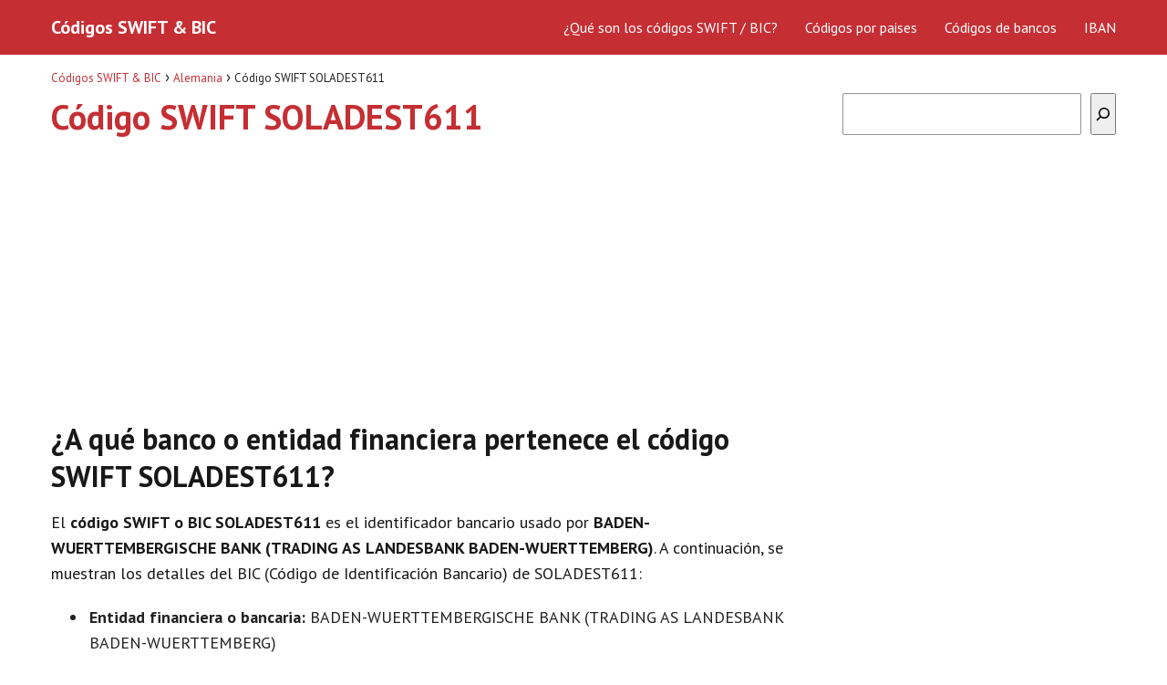

--- FILE ---
content_type: text/html; charset=UTF-8
request_url: https://www.codigos-swift-bic.com/alemania/soladest611/
body_size: 12621
content:
<!DOCTYPE html><html lang="es"><head><script>var __ezHttpConsent={setByCat:function(src,tagType,attributes,category,force,customSetScriptFn=null){var setScript=function(){if(force||window.ezTcfConsent[category]){if(typeof customSetScriptFn==='function'){customSetScriptFn();}else{var scriptElement=document.createElement(tagType);scriptElement.src=src;attributes.forEach(function(attr){for(var key in attr){if(attr.hasOwnProperty(key)){scriptElement.setAttribute(key,attr[key]);}}});var firstScript=document.getElementsByTagName(tagType)[0];firstScript.parentNode.insertBefore(scriptElement,firstScript);}}};if(force||(window.ezTcfConsent&&window.ezTcfConsent.loaded)){setScript();}else if(typeof getEzConsentData==="function"){getEzConsentData().then(function(ezTcfConsent){if(ezTcfConsent&&ezTcfConsent.loaded){setScript();}else{console.error("cannot get ez consent data");force=true;setScript();}});}else{force=true;setScript();console.error("getEzConsentData is not a function");}},};</script>
<script>var ezTcfConsent=window.ezTcfConsent?window.ezTcfConsent:{loaded:false,store_info:false,develop_and_improve_services:false,measure_ad_performance:false,measure_content_performance:false,select_basic_ads:false,create_ad_profile:false,select_personalized_ads:false,create_content_profile:false,select_personalized_content:false,understand_audiences:false,use_limited_data_to_select_content:false,};function getEzConsentData(){return new Promise(function(resolve){document.addEventListener("ezConsentEvent",function(event){var ezTcfConsent=event.detail.ezTcfConsent;resolve(ezTcfConsent);});});}</script>
<script>if(typeof _setEzCookies!=='function'){function _setEzCookies(ezConsentData){var cookies=window.ezCookieQueue;for(var i=0;i<cookies.length;i++){var cookie=cookies[i];if(ezConsentData&&ezConsentData.loaded&&ezConsentData[cookie.tcfCategory]){document.cookie=cookie.name+"="+cookie.value;}}}}
window.ezCookieQueue=window.ezCookieQueue||[];if(typeof addEzCookies!=='function'){function addEzCookies(arr){window.ezCookieQueue=[...window.ezCookieQueue,...arr];}}
addEzCookies([{name:"ezoab_514756",value:"mod297; Path=/; Domain=codigos-swift-bic.com; Max-Age=7200",tcfCategory:"store_info",isEzoic:"true",},{name:"ezosuibasgeneris-1",value:"ba47be50-4707-497b-607b-f7d826c2236a; Path=/; Domain=codigos-swift-bic.com; Expires=Sun, 24 Jan 2027 03:18:46 UTC; Secure; SameSite=None",tcfCategory:"understand_audiences",isEzoic:"true",}]);if(window.ezTcfConsent&&window.ezTcfConsent.loaded){_setEzCookies(window.ezTcfConsent);}else if(typeof getEzConsentData==="function"){getEzConsentData().then(function(ezTcfConsent){if(ezTcfConsent&&ezTcfConsent.loaded){_setEzCookies(window.ezTcfConsent);}else{console.error("cannot get ez consent data");_setEzCookies(window.ezTcfConsent);}});}else{console.error("getEzConsentData is not a function");_setEzCookies(window.ezTcfConsent);}</script><script type="text/javascript" data-ezscrex='false' data-cfasync='false'>window._ezaq = Object.assign({"edge_cache_status":12,"edge_response_time":574,"url":"https://www.codigos-swift-bic.com/alemania/soladest611/"}, typeof window._ezaq !== "undefined" ? window._ezaq : {});</script><script type="text/javascript" data-ezscrex='false' data-cfasync='false'>window._ezaq = Object.assign({"ab_test_id":"mod297"}, typeof window._ezaq !== "undefined" ? window._ezaq : {});window.__ez=window.__ez||{};window.__ez.tf={"idfmod":"true"};</script><script type="text/javascript" data-ezscrex='false' data-cfasync='false'>window.ezDisableAds = true;</script><script data-ezscrex='false' data-cfasync='false' data-pagespeed-no-defer>var __ez=__ez||{};__ez.stms=Date.now();__ez.evt={};__ez.script={};__ez.ck=__ez.ck||{};__ez.template={};__ez.template.isOrig=true;__ez.queue=__ez.queue||function(){var e=0,i=0,t=[],n=!1,o=[],r=[],s=!0,a=function(e,i,n,o,r,s,a){var l=arguments.length>7&&void 0!==arguments[7]?arguments[7]:window,d=this;this.name=e,this.funcName=i,this.parameters=null===n?null:w(n)?n:[n],this.isBlock=o,this.blockedBy=r,this.deleteWhenComplete=s,this.isError=!1,this.isComplete=!1,this.isInitialized=!1,this.proceedIfError=a,this.fWindow=l,this.isTimeDelay=!1,this.process=function(){f("... func = "+e),d.isInitialized=!0,d.isComplete=!0,f("... func.apply: "+e);var i=d.funcName.split("."),n=null,o=this.fWindow||window;i.length>3||(n=3===i.length?o[i[0]][i[1]][i[2]]:2===i.length?o[i[0]][i[1]]:o[d.funcName]),null!=n&&n.apply(null,this.parameters),!0===d.deleteWhenComplete&&delete t[e],!0===d.isBlock&&(f("----- F'D: "+d.name),m())}},l=function(e,i,t,n,o,r,s){var a=arguments.length>7&&void 0!==arguments[7]?arguments[7]:window,l=this;this.name=e,this.path=i,this.async=o,this.defer=r,this.isBlock=t,this.blockedBy=n,this.isInitialized=!1,this.isError=!1,this.isComplete=!1,this.proceedIfError=s,this.fWindow=a,this.isTimeDelay=!1,this.isPath=function(e){return"/"===e[0]&&"/"!==e[1]},this.getSrc=function(e){return void 0!==window.__ezScriptHost&&this.isPath(e)&&"banger.js"!==this.name?window.__ezScriptHost+e:e},this.process=function(){l.isInitialized=!0,f("... file = "+e);var i=this.fWindow?this.fWindow.document:document,t=i.createElement("script");t.src=this.getSrc(this.path),!0===o?t.async=!0:!0===r&&(t.defer=!0),t.onerror=function(){var e={url:window.location.href,name:l.name,path:l.path,user_agent:window.navigator.userAgent};"undefined"!=typeof _ezaq&&(e.pageview_id=_ezaq.page_view_id);var i=encodeURIComponent(JSON.stringify(e)),t=new XMLHttpRequest;t.open("GET","//g.ezoic.net/ezqlog?d="+i,!0),t.send(),f("----- ERR'D: "+l.name),l.isError=!0,!0===l.isBlock&&m()},t.onreadystatechange=t.onload=function(){var e=t.readyState;f("----- F'D: "+l.name),e&&!/loaded|complete/.test(e)||(l.isComplete=!0,!0===l.isBlock&&m())},i.getElementsByTagName("head")[0].appendChild(t)}},d=function(e,i){this.name=e,this.path="",this.async=!1,this.defer=!1,this.isBlock=!1,this.blockedBy=[],this.isInitialized=!0,this.isError=!1,this.isComplete=i,this.proceedIfError=!1,this.isTimeDelay=!1,this.process=function(){}};function c(e,i,n,s,a,d,c,u,f){var m=new l(e,i,n,s,a,d,c,f);!0===u?o[e]=m:r[e]=m,t[e]=m,h(m)}function h(e){!0!==u(e)&&0!=s&&e.process()}function u(e){if(!0===e.isTimeDelay&&!1===n)return f(e.name+" blocked = TIME DELAY!"),!0;if(w(e.blockedBy))for(var i=0;i<e.blockedBy.length;i++){var o=e.blockedBy[i];if(!1===t.hasOwnProperty(o))return f(e.name+" blocked = "+o),!0;if(!0===e.proceedIfError&&!0===t[o].isError)return!1;if(!1===t[o].isComplete)return f(e.name+" blocked = "+o),!0}return!1}function f(e){var i=window.location.href,t=new RegExp("[?&]ezq=([^&#]*)","i").exec(i);"1"===(t?t[1]:null)&&console.debug(e)}function m(){++e>200||(f("let's go"),p(o),p(r))}function p(e){for(var i in e)if(!1!==e.hasOwnProperty(i)){var t=e[i];!0===t.isComplete||u(t)||!0===t.isInitialized||!0===t.isError?!0===t.isError?f(t.name+": error"):!0===t.isComplete?f(t.name+": complete already"):!0===t.isInitialized&&f(t.name+": initialized already"):t.process()}}function w(e){return"[object Array]"==Object.prototype.toString.call(e)}return window.addEventListener("load",(function(){setTimeout((function(){n=!0,f("TDELAY -----"),m()}),5e3)}),!1),{addFile:c,addFileOnce:function(e,i,n,o,r,s,a,l,d){t[e]||c(e,i,n,o,r,s,a,l,d)},addDelayFile:function(e,i){var n=new l(e,i,!1,[],!1,!1,!0);n.isTimeDelay=!0,f(e+" ...  FILE! TDELAY"),r[e]=n,t[e]=n,h(n)},addFunc:function(e,n,s,l,d,c,u,f,m,p){!0===c&&(e=e+"_"+i++);var w=new a(e,n,s,l,d,u,f,p);!0===m?o[e]=w:r[e]=w,t[e]=w,h(w)},addDelayFunc:function(e,i,n){var o=new a(e,i,n,!1,[],!0,!0);o.isTimeDelay=!0,f(e+" ...  FUNCTION! TDELAY"),r[e]=o,t[e]=o,h(o)},items:t,processAll:m,setallowLoad:function(e){s=e},markLoaded:function(e){if(e&&0!==e.length){if(e in t){var i=t[e];!0===i.isComplete?f(i.name+" "+e+": error loaded duplicate"):(i.isComplete=!0,i.isInitialized=!0)}else t[e]=new d(e,!0);f("markLoaded dummyfile: "+t[e].name)}},logWhatsBlocked:function(){for(var e in t)!1!==t.hasOwnProperty(e)&&u(t[e])}}}();__ez.evt.add=function(e,t,n){e.addEventListener?e.addEventListener(t,n,!1):e.attachEvent?e.attachEvent("on"+t,n):e["on"+t]=n()},__ez.evt.remove=function(e,t,n){e.removeEventListener?e.removeEventListener(t,n,!1):e.detachEvent?e.detachEvent("on"+t,n):delete e["on"+t]};__ez.script.add=function(e){var t=document.createElement("script");t.src=e,t.async=!0,t.type="text/javascript",document.getElementsByTagName("head")[0].appendChild(t)};__ez.dot=__ez.dot||{};__ez.queue.addFileOnce('/detroitchicago/boise.js', '/detroitchicago/boise.js?gcb=195-0&cb=5', true, [], true, false, true, false);__ez.queue.addFileOnce('/parsonsmaize/abilene.js', '/parsonsmaize/abilene.js?gcb=195-0&cb=e80eca0cdb', true, [], true, false, true, false);__ez.queue.addFileOnce('/parsonsmaize/mulvane.js', '/parsonsmaize/mulvane.js?gcb=195-0&cb=e75e48eec0', true, ['/parsonsmaize/abilene.js'], true, false, true, false);__ez.queue.addFileOnce('/detroitchicago/birmingham.js', '/detroitchicago/birmingham.js?gcb=195-0&cb=539c47377c', true, ['/parsonsmaize/abilene.js'], true, false, true, false);</script>
<script data-ezscrex="false" type="text/javascript" data-cfasync="false">window._ezaq = Object.assign({"ad_cache_level":0,"adpicker_placement_cnt":0,"ai_placeholder_cache_level":0,"ai_placeholder_placement_cnt":-1,"author":"Códigos Swift \u0026amp; BIC","domain":"codigos-swift-bic.com","domain_id":514756,"ezcache_level":1,"ezcache_skip_code":0,"has_bad_image":0,"has_bad_words":0,"is_sitespeed":0,"lt_cache_level":0,"publish_date":"2018-04-20","response_size":35498,"response_size_orig":29732,"response_time_orig":560,"template_id":5,"url":"https://www.codigos-swift-bic.com/alemania/soladest611/","word_count":0,"worst_bad_word_level":0}, typeof window._ezaq !== "undefined" ? window._ezaq : {});__ez.queue.markLoaded('ezaqBaseReady');</script>
<script type='text/javascript' data-ezscrex='false' data-cfasync='false'>
window.ezAnalyticsStatic = true;

function analyticsAddScript(script) {
	var ezDynamic = document.createElement('script');
	ezDynamic.type = 'text/javascript';
	ezDynamic.innerHTML = script;
	document.head.appendChild(ezDynamic);
}
function getCookiesWithPrefix() {
    var allCookies = document.cookie.split(';');
    var cookiesWithPrefix = {};

    for (var i = 0; i < allCookies.length; i++) {
        var cookie = allCookies[i].trim();

        for (var j = 0; j < arguments.length; j++) {
            var prefix = arguments[j];
            if (cookie.indexOf(prefix) === 0) {
                var cookieParts = cookie.split('=');
                var cookieName = cookieParts[0];
                var cookieValue = cookieParts.slice(1).join('=');
                cookiesWithPrefix[cookieName] = decodeURIComponent(cookieValue);
                break; // Once matched, no need to check other prefixes
            }
        }
    }

    return cookiesWithPrefix;
}
function productAnalytics() {
	var d = {"pr":[6],"omd5":"97f8c3a286ecf288c682f7dd8321011d","nar":"risk score"};
	d.u = _ezaq.url;
	d.p = _ezaq.page_view_id;
	d.v = _ezaq.visit_uuid;
	d.ab = _ezaq.ab_test_id;
	d.e = JSON.stringify(_ezaq);
	d.ref = document.referrer;
	d.c = getCookiesWithPrefix('active_template', 'ez', 'lp_');
	if(typeof ez_utmParams !== 'undefined') {
		d.utm = ez_utmParams;
	}

	var dataText = JSON.stringify(d);
	var xhr = new XMLHttpRequest();
	xhr.open('POST','/ezais/analytics?cb=1', true);
	xhr.onload = function () {
		if (xhr.status!=200) {
            return;
		}

        if(document.readyState !== 'loading') {
            analyticsAddScript(xhr.response);
            return;
        }

        var eventFunc = function() {
            if(document.readyState === 'loading') {
                return;
            }
            document.removeEventListener('readystatechange', eventFunc, false);
            analyticsAddScript(xhr.response);
        };

        document.addEventListener('readystatechange', eventFunc, false);
	};
	xhr.setRequestHeader('Content-Type','text/plain');
	xhr.send(dataText);
}
__ez.queue.addFunc("productAnalytics", "productAnalytics", null, true, ['ezaqBaseReady'], false, false, false, true);
</script><base href="https://www.codigos-swift-bic.com/alemania/soladest611/"/> <meta name="viewport" content="width=device-width, initial-scale=1.0, maximum-scale=2.0"/><meta name="robots" content="index, follow, max-image-preview:large, max-snippet:-1, max-video-preview:-1"/><link rel="dns-prefetch" href="https://www.googletagmanager.com"/><link rel="preconnect" href="https://fonts.googleapis.com" crossorigin=""/><link rel="preconnect" href="https://fonts.gstatic.com/" crossorigin=""/><link rel="preconnect" href="https://www.googletagmanager.com" crossorigin=""/>  <title>SOLADEST611 · Códigos SWIFT / BIC · BADEN-WUERTTEMBERGISCHE BANK (TRADING AS LANDESBANK BADEN-WUERTTEMBERG)</title> <meta name="description" content="Información del código SWIFT SOLADEST611 perteneciente a BADEN-WUERTTEMBERGISCHE BANK (TRADING AS LANDESBANK BADEN-WUERTTEMBERG) (Alemania). Conoce los códigos SWIFT o BIC de las entidades financieras y bancos de todos los países del mundo."/> <link rel="canonical" href="https://www.codigos-swift-bic.com/alemania/soladest611/"/> <meta property="og:locale" content="es_ES"/> <meta property="og:type" content="article"/> <meta property="og:title" content="SOLADEST611 · Códigos SWIFT / BIC · BADEN-WUERTTEMBERGISCHE BANK (TRADING AS LANDESBANK BADEN-WUERTTEMBERG)"/> <meta property="og:description" content="Información del código SWIFT SOLADEST611 perteneciente a BADEN-WUERTTEMBERGISCHE BANK (TRADING AS LANDESBANK BADEN-WUERTTEMBERG) (Alemania). Conoce los códigos SWIFT o BIC de las entidades financieras y bancos de todos los países del mundo."/> <meta property="og:url" content="https://www.codigos-swift-bic.com/alemania/soladest611/"/> <meta property="og:site_name" content="Códigos SWIFT &amp; BIC"/> <meta property="article:published_time" content="2018-04-20T07:09:14+00:00"/> <meta property="og:image" content="https://www.codigos-swift-bic.com/wp-content/uploads/2018/04/codigo-swift-logo.png"/> <meta name="author" content="Códigos Swift &amp; BIC"/> <meta name="twitter:card" content="summary_large_image"/> <meta name="twitter:label1" content="Escrito por"/> <meta name="twitter:data1" content="Códigos Swift &amp; BIC"/> <meta name="twitter:label2" content="Tiempo de lectura"/> <meta name="twitter:data2" content="1 minuto"/> <script type="application/ld+json" class="yoast-schema-graph">{"@context":"https://schema.org","@graph":[{"@type":"WebPage","@id":"https://www.codigos-swift-bic.com/alemania/soladest611/","url":"https://www.codigos-swift-bic.com/alemania/soladest611/","name":"SOLADEST611 · Códigos SWIFT / BIC · BADEN-WUERTTEMBERGISCHE BANK (TRADING AS LANDESBANK BADEN-WUERTTEMBERG)","isPartOf":{"@id":"https://www.codigos-swift-bic.com/#website"},"primaryImageOfPage":{"@id":"https://www.codigos-swift-bic.com/alemania/soladest611/#primaryimage"},"image":{"@id":"https://www.codigos-swift-bic.com/alemania/soladest611/#primaryimage"},"thumbnailUrl":"https://www.codigos-swift-bic.com/wp-content/uploads/2023/06/codigo-swift-bic.png","datePublished":"2018-04-20T07:09:14+00:00","dateModified":"2018-04-20T07:09:14+00:00","author":{"@id":"https://www.codigos-swift-bic.com/#/schema/person/b22d55f6204a97ec3ccf7821f333509a"},"description":"Información del código SWIFT SOLADEST611 perteneciente a BADEN-WUERTTEMBERGISCHE BANK (TRADING AS LANDESBANK BADEN-WUERTTEMBERG) (Alemania). Conoce los códigos SWIFT o BIC de las entidades financieras y bancos de todos los países del mundo.","breadcrumb":{"@id":"https://www.codigos-swift-bic.com/alemania/soladest611/#breadcrumb"},"inLanguage":"es","potentialAction":[{"@type":"ReadAction","target":["https://www.codigos-swift-bic.com/alemania/soladest611/"]}]},{"@type":"ImageObject","inLanguage":"es","@id":"https://www.codigos-swift-bic.com/alemania/soladest611/#primaryimage","url":"https://www.codigos-swift-bic.com/wp-content/uploads/2023/06/codigo-swift-bic.png","contentUrl":"https://www.codigos-swift-bic.com/wp-content/uploads/2023/06/codigo-swift-bic.png","width":200,"height":200},{"@type":"WebSite","@id":"https://www.codigos-swift-bic.com/#website","url":"https://www.codigos-swift-bic.com/","name":"Códigos SWIFT &amp; BIC","description":"","potentialAction":[{"@type":"SearchAction","target":{"@type":"EntryPoint","urlTemplate":"https://www.codigos-swift-bic.com/?s={search_term_string}"},"query-input":"required name=search_term_string"}],"inLanguage":"es"},{"@type":"Person","@id":"https://www.codigos-swift-bic.com/#/schema/person/b22d55f6204a97ec3ccf7821f333509a","name":"Códigos Swift &amp; BIC","image":{"@type":"ImageObject","inLanguage":"es","@id":"https://www.codigos-swift-bic.com/#/schema/person/image/","url":"https://secure.gravatar.com/avatar/d08e5c2c5dc122e95b958f13ef582165?s=96&d=mm&r=g","contentUrl":"https://secure.gravatar.com/avatar/d08e5c2c5dc122e95b958f13ef582165?s=96&d=mm&r=g","caption":"Códigos Swift &amp; BIC"},"url":"https://www.codigos-swift-bic.com/author/admin/"}]}</script> <link rel="dns-prefetch" href="//fonts.googleapis.com"/><link rel="stylesheet" id="wp-block-library-css" href="https://www.codigos-swift-bic.com/wp-includes/css/dist/block-library/style.min.css?ver=6.3.7" type="text/css" media="all"/><style id="classic-theme-styles-inline-css" type="text/css">/*! This file is auto-generated */.wp-block-button__link{color:#fff;background-color:#32373c;border-radius:9999px;box-shadow:none;text-decoration:none;padding:calc(.667em + 2px) calc(1.333em + 2px);font-size:1.125em}.wp-block-file__button{background:#32373c;color:#fff;text-decoration:none}</style><link rel="stylesheet" id="cpsh-shortcodes-css" href="https://www.codigos-swift-bic.com/wp-content/plugins/column-shortcodes//assets/css/shortcodes.css?ver=1.0.1" type="text/css" media="all"/><link rel="stylesheet" id="asap-style-css" href="https://www.codigos-swift-bic.com/wp-content/themes/asap/assets/css/main.min.css?ver=0002120423" type="text/css" media="all"/><style id="asap-style-inline-css" type="text/css">body {font-family: 'PT Sans', sans-serif !important;background: #FFFFFF;font-weight: 400 !important;}h1,h2,h3,h4,h5,h6 {font-family: 'PT Sans', sans-serif !important;font-weight: 700;line-height: 1.3;}h1 {color:#c52f34}h2,h5,h6{color:#181818}h3{color:#181818}h4{color:#181818}.article-loop p,.article-loop-featured p,.article-loop h2,.article-loop h3,.article-loop h4,.article-loop-featured h2,.article-loop-featured h3,.article-loop span.entry-title, .related-posts p,.last-post-sidebar p,.woocommerce-loop-product__title {font-family: 'PT Sans', sans-serif !important;font-size: 18px !important;font-weight: 400 !important;}.article-loop .show-extract p,.article-loop .show-extract span {font-family: 'PT Sans', sans-serif !important;font-weight: 400 !important;}a {color: #c52f34;}.the-content .post-index span,.des-category .post-index span {font-size:18px;}.the-content .post-index li,.the-content .post-index a,.des-category .post-index li,.des-category .post-index a,.comment-respond > p > span > a,.asap-pros-cons-title span,.asap-pros-cons ul li span,.woocommerce #reviews #comments ol.commentlist li .comment-text p,.woocommerce #review_form #respond p,.woocommerce .comment-reply-title,.woocommerce form .form-row label, .woocommerce-page form .form-row label {font-size: calc(18px - 2px);}.content-tags a,.tagcloud a {border:1px solid #c52f34;}.content-tags a:hover,.tagcloud a:hover {color: #c52f3499;}p,.the-content ul li,.the-content ol li {color: #181818;font-size: 18px;line-height: 1.6;}.comment-author cite,.primary-sidebar ul li a,.woocommerce ul.products li.product .price,span.asap-author,.content-cluster .show-extract span {color: #181818;}.comment-body p,#commentform input,#commentform textarea{font-size: calc(18px - 2px);}.social-title {font-size: calc(18px - 3px);}.breadcrumb a,.breadcrumb span,.woocommerce .woocommerce-breadcrumb {font-size: calc(18px - 5px);}.content-footer p,.content-footer li,.search-header input:not([type=submit]):not([type=radio]):not([type=checkbox]):not([type=file]) {font-size: calc(18px - 4px) !important;}.search-header input:not([type=submit]):not([type=radio]):not([type=checkbox]):not([type=file]) {border:1px solid #FFFFFF26 !important;}h1 {font-size: 38px;}h2 {font-size: 32px;}h3 {font-size: 28px;}h4 {font-size: 23px;}.site-header,#cookiesbox {background: #c52f34;}.site-header-wc a span.count-number {border:1px solid #FFFFFF;}.content-footer {background: #c52f34;}.comment-respond > p,.area-comentarios ol > p,.error404 .content-loop p + p,.search .content-loop .search-home + p {border-bottom:1px solid #2471a3}.pagination a,.nav-links a,.woocommerce #respond input#submit,.woocommerce a.button, .woocommerce button.button,.woocommerce input.button,.woocommerce #respond input#submit.alt,.woocommerce a.button.alt,.woocommerce button.button.alt,.woocommerce input.button.alt,.wpcf7-form input.wpcf7-submit {background: #2471a3;color: #c52f34 !important;}.woocommerce div.product .woocommerce-tabs ul.tabs li.active {border-bottom: 2px solid #2471a3;}.pagination a:hover,.nav-links a:hover {background: #2471a3B3;}.article-loop a span.entry-title{color:#181818 !important;}.article-loop a:hover p,.article-loop a:hover h2,.article-loop a:hover h3,.article-loop a:hover span.entry-title {color: #c52f34 !important;}.article-loop.custom-links a:hover span.entry-title,.asap-loop-horizontal .article-loop a:hover span.entry-title {color: #181818 !important;}#commentform input,#commentform textarea {border: 2px solid #2471a3;font-weight: 400 !important;}.content-loop {max-width: 1200px;}.site-header-content {max-width: 1200px;}.content-footer {max-width: calc(1200px - 32px); }.content-footer-social {background: #c52f341A;}.content-single {max-width: 1200px;}.content-page {max-width: 1200px;}.content-wc {max-width: 980px;}.reply a,.go-top {background: #2471a3;color: #c52f34;}.reply a {border: 2px solid #2471a3;}#commentform input[type=submit] {background: #2471a3;color: #c52f34;}.site-header a,header,header label {color: #FFFFFF;}.content-footer a,.content-footer p,.content-footer .widget-area {color: #FFFFFF;}header .line {background: #FFFFFF;}.site-logo img {max-width: 160px;}.search-header {margin-left: 0px;}.primary-sidebar {width:300px;}p.sidebar-title,.comment-respond > p,.area-comentarios ol > p,.asap-subtitle {font-size:calc(18px + 2px);}.popular-post-sidebar ol a {color:#181818;font-size:calc(18px - 2px);}.popular-post-sidebar ol li:before,.primary-sidebar div ul li:before {border-color: #2471a3;}.search-form input[type=submit] {background:#c52f34;}.search-form {border:2px solid #2471a3;}.sidebar-title:after,.archive .content-loop h1:after {background:#2471a3;}.single-nav .nav-prev a:before, .single-nav .nav-next a:before {border-color:#2471a3;}.single-nav a {color:#181818;font-size:calc(18px - 3px);}.the-content .post-index {border-top:2px solid #2471a3;}.the-content .post-index #show-table {color:#c52f34;font-size: calc(18px - 3px);font-weight: 400;}.the-content .post-index .btn-show {font-size: calc(18px - 3px) !important;}.search-header form {width:200px;}.site-header .site-header-wc svg {stroke:#FFFFFF;}.item-featured {color:#FFFFFF;background:#f16028;}.checkbox .check-table svg {stroke:#2471a3;}.article-content {height:196px;}.content-thin .content-cluster .article-content {height:160px !important;}.last-post-sidebar .article-content {height: 140px;margin-bottom: 8px}.related-posts .article-content {height: 120px;}.asap-box-design .article-content:not(.asap-box-design .last-post-sidebar .article-content) {min-height:196px;}.asap-box-design .related-posts .article-content {min-height:120px !important;}.asap-box-design .content-thin .content-cluster .article-content {heigth:160px !important;min-height:160px !important;}@media (max-width:1050px) { .last-post-sidebar .article-content,.related-posts .article-content {height: 150px !important}}@media (max-width: 480px) {.article-content {height: 180px}}@media (min-width:480px){.asap-loop-horizontal .content-thin .asap-columns-1 .content-cluster .article-image,.asap-loop-horizontal .content-thin .asap-columns-1 .content-cluster .article-content {height:100% !important;}.asap-loop-horizontal .asap-columns-1 .article-image:not(.asap-loop-horizontal .last-post-sidebar .asap-columns-1 .article-image), .asap-loop-horizontal .asap-columns-1 .article-content:not(.asap-loop-horizontal .last-post-sidebar .asap-columns-1 .article-content) {height:100% !important;}.asap-loop-horizontal .asap-columns-2 .article-image,.asap-loop-horizontal .asap-columns-2 .article-content,.asap-loop-horizontal .content-thin .asap-columns-2 .content-cluster .article-image,.asap-loop-horizontal .content-thin .asap-columns-2 .content-cluster .article-content {min-height:140px !important;height:100% !important;}.asap-loop-horizontal .asap-columns-3 .article-image,.asap-loop-horizontal .asap-columns-3 .article-content,.asap-loop-horizontal .content-thin .asap-columns-3 .content-cluster .article-image,.asap-loop-horizontal .content-thin .asap-columns-3 .content-cluster .article-content {min-height:120px !important;height:100% !important;}.asap-loop-horizontal .asap-columns-4 .article-image,.asap-loop-horizontal .asap-columns-4 .article-content,.asap-loop-horizontal .content-thin .asap-columns-4 .content-cluster .article-image,.asap-loop-horizontal .content-thin .asap-columns-4.content-cluster .article-content {min-height:100px !important;height:100% !important;}.asap-loop-horizontal .asap-columns-5 .article-image,.asap-loop-horizontal .asap-columns-5 .article-content,.asap-loop-horizontal .content-thin .asap-columns-5 .content-cluster .article-image,.asap-loop-horizontal .content-thin .asap-columns-5 .content-cluster .article-content {min-height:90px !important;height:100% !important;}}@media(max-width:480px) {h1,.archive .content-loop h1 {font-size: calc(38px - 8px);}h2 {font-size: calc(32px - 4px);}h3 {font-size: calc(28px - 4px);}}@media(min-width:1050px) {.content-thin {width: calc(95% - 300px);}#menu>ul {font-size: calc(18px - 2px);} #menu ul .menu-item-has-children:after {border: solid #FFFFFF;border-width: 0 2px 2px 0;}}.item-featured {margin-top:10px;} .asap-box-design .last-post-sidebar .article-content { min-height:140px;}.asap-box-design .last-post-sidebar .article-loop {margin-bottom:.85rem !important;} .asap-box-design .last-post-sidebar article:last-child { margin-bottom:2rem !important;}.asap-date-loop {font-size: calc(18px - 5px) !important;text-align:center;}.the-content h2:before {margin-top: -70px;height: 70px; } .content-footer .widget-area {padding-right:2rem;}footer {background: #c52f34;}.content-footer {padding:20px;}.content-footer p.widget-title {margin-bottom:10px;}.content-footer .logo-footer {width:100%;align-items:flex-start;}.content-footer-social {width: 100%;}.content-single,content-page {margin-bottom:2rem;}.content-footer-social > div {max-width: calc(1200px - 32px);margin:0 auto;}@media (min-width:1050px) {.content-footer {padding:30px 0;}.content-footer .logo-footer {margin:0 1rem 0 0 !important;padding-right:2rem !important;}}@media (max-width:1050px) {.content-footer .logo-footer {margin:0 0 1rem 0 !important;}.content-footer .widget-area {margin-top:2rem !important;}}</style><link rel="stylesheet" id="asap-google-fonts-css" href="https://fonts.googleapis.com/css2?family=PT+Sans:wght@400;700&amp;display=swap" type="text/css" media="all"/><link rel="https://api.w.org/" href="https://www.codigos-swift-bic.com/wp-json/"/><link rel="alternate" type="application/json" href="https://www.codigos-swift-bic.com/wp-json/wp/v2/posts/257"/>  <style id="custom-logo-css" type="text/css"> .site-title, .site-description { position: absolute; clip: rect(1px, 1px, 1px, 1px); } </style> <link rel="alternate" type="application/json+oembed" href="https://www.codigos-swift-bic.com/wp-json/oembed/1.0/embed?url=https%3A%2F%2Fwww.codigos-swift-bic.com%2Falemania%2Fsoladest611%2F"/><link rel="alternate" type="text/xml+oembed" href="https://www.codigos-swift-bic.com/wp-json/oembed/1.0/embed?url=https%3A%2F%2Fwww.codigos-swift-bic.com%2Falemania%2Fsoladest611%2F&amp;format=xml"/><meta name="theme-color" content="#c52f34"/><script type="application/ld+json"> {"@context":"http:\/\/schema.org","@type":"Organization","name":"C\u00f3digos SWIFT &amp; BIC","alternateName":"C\u00f3digos SWIFT &amp; BIC","url":"https:\/\/www.codigos-swift-bic.com"}</script> <script type="application/ld+json"> {"@context":"https:\/\/schema.org","@type":"Article","mainEntityOfPage":{"@type":"WebPage","@id":"https:\/\/www.codigos-swift-bic.com\/alemania\/soladest611\/"},"headline":"C\u00f3digo SWIFT SOLADEST611","author":{"@type":"Person","name":"C\u00f3digos Swift &amp; BIC","sameAs":"https:\/\/www.codigos-swift-bic.com\/author\/admin\/"},"publisher":{"@type":"Organization","name":"C\u00f3digos SWIFT &amp; BIC"},"datePublished":"2018-04-20 08:09","dateModified":"2018-04-20 08:09"} </script><script async="" src="https://www.googletagmanager.com/gtag/js?id=UA-118165892-1"></script><script> window.dataLayer = window.dataLayer || []; function gtag(){dataLayer.push(arguments);} gtag('js', new Date()); gtag('config', 'UA-118165892-1');</script><script async="" src="https://pagead2.googlesyndication.com/pagead/js/adsbygoogle.js?client=ca-pub-3284338939250131" crossorigin="anonymous"></script><link rel="icon" href="https://www.codigos-swift-bic.com/wp-content/uploads/2023/06/cropped-codigo-swift-bic-32x32.png" sizes="32x32"/><link rel="icon" href="https://www.codigos-swift-bic.com/wp-content/uploads/2023/06/cropped-codigo-swift-bic-192x192.png" sizes="192x192"/><link rel="apple-touch-icon" href="https://www.codigos-swift-bic.com/wp-content/uploads/2023/06/cropped-codigo-swift-bic-180x180.png"/><meta name="msapplication-TileImage" content="https://www.codigos-swift-bic.com/wp-content/uploads/2023/06/cropped-codigo-swift-bic-270x270.png"/> <style type="text/css" id="wp-custom-css"> .content-footer-social {background: transparent;text-align: center;}.button { border: 2px solid #333!important; padding: 5px 10px; display: block;margin: 30px 20%; text-align: center; width: auto; background-color: #c52f34!important; color: #fff; font-size: 16px; border-radius: 5px; font-weight: 600;}.columnas { -webkit-column-count: 3; -moz-column-count: 3; column-count: 3; line-height: 2em;}@media only screen and (max-width: 600px) {.columnas2 { -webkit-column-count: 2; -moz-column-count: 2; column-count: 2; line-height: 2em;}}@media only screen and (min-width: 601px) {.columnas2 { -webkit-column-count: 3; -moz-column-count: 3; column-count: 3; line-height: 2em;}}.primary-sidebar {margin-top: 2rem;}.one_third {line-height: 1.7;}.content-footer .widget-content-footer {line-height: 2;text-align: center;}.site-name {font-weight: 700;}/* Month header */.month { padding: 70px 25px; width: 100%; background: #1abc9c; text-align: center;}/* Month list */.month ul { margin: 0; padding: 0;}.month ul li { color: white; font-size: 20px; text-transform: uppercase; letter-spacing: 3px;}/* Previous button inside month header */.month .prev { float: left; padding-top: 10px;}/* Next button */.month .next { float: right; padding-top: 10px;}/* Weekdays (Mon-Sun) */.weekdays { margin: 0; padding: 10px 0; background-color:#ddd;}.weekdays li { display: inline-block; width: 13.6%; color: #666; text-align: center;}/* Days (1-31) */.days { padding: 10px 0; background: #eee; margin: 0;margin-left: 0px!important;}.days li { list-style-type: none; display: inline-block; width: 13%; text-align: center; margin-bottom: 5px; font-size:14px; color: #777;}/* Highlight the "current" day */.days li .active { padding: 5px; background: #1abc9c; color: white !important}.Sidebar{font-size: 40px; text-align: center;}.single-nav {margin-bottom: 2rem;}.sign { font-size: 4rem; text-align: center;}.wp-block-search.wp-block-search__button-inside .wp-block-search__inside-wrapper { width: 100%!important;}#cookie-notice .cn-button:not(.cn-button-custom) { color: white;}.pagination a { background: #c52f34; color: #fff;}.go-top { background: #c52f34;}#cookiesbox a { text-decoration: underline;}#cookiesbox { background: #fdfdfd; border: solid 1px #b1b1b1; padding: 1rem; text-align: center;}.the-content h2 {margin-top: 1.5rem!important;}#cookiesbox button { background: #c52f34; color: #fff;}#cookiesbox p:nth-child(2) { margin-top: 1rem;}body, .the-content ul li, .the-content ol li {color: #222222; font-size: 18px; line-height: 1.6;}.aligncenter {padding-top: 1rem;}.sidebar-title:after, .archive .content-loop h1:after { background: #c52f34;}.pagination a { color: #fff!important;}.pagination a:hover, .nav-links a:hover { background: #333;}.single-nav .nav-prev a:before, .single-nav .nav-next a:before { border-color: #c52f34;} </style> <meta name="author" content="Códigos Swift &amp; BIC"/><meta name="publisher" content="Códigos Swift &amp; BIC"/><script type='text/javascript'>
var ezoTemplate = 'orig_site';
var ezouid = '1';
var ezoFormfactor = '1';
</script><script data-ezscrex="false" type='text/javascript'>
var soc_app_id = '0';
var did = 514756;
var ezdomain = 'codigos-swift-bic.com';
var ezoicSearchable = 1;
</script></head> <body class="single postid-257"> <header class="site-header"> <div class="site-header-content"> <div class="site-name"> <a href="https://www.codigos-swift-bic.com/">Códigos SWIFT &amp; BIC</a> </div> <div> <input type="checkbox" id="btn-menu"/> <label id="nav-icon" for="btn-menu"> <div class="circle nav-icon"> <span class="line top"></span> <span class="line middle"></span> <span class="line bottom"></span> </div> </label> <nav id="menu" itemscope="itemscope" itemtype="http://schema.org/SiteNavigationElement" role="navigation"> <ul id="menu-menu-principal" class="abc"><li id="menu-item-154289" class="menu-item menu-item-type-post_type menu-item-object-page menu-item-154289"><a href="https://www.codigos-swift-bic.com/que-son/" itemprop="url">¿Qué son los códigos SWIFT / BIC?</a></li><li id="menu-item-154288" class="menu-item menu-item-type-post_type menu-item-object-page menu-item-154288"><a href="https://www.codigos-swift-bic.com/por-paises/" itemprop="url">Códigos por paises</a></li><li id="menu-item-154287" class="menu-item menu-item-type-post_type menu-item-object-page menu-item-154287"><a href="https://www.codigos-swift-bic.com/bancos-por-paises/" itemprop="url">Códigos de bancos</a></li><li id="menu-item-225190" class="menu-item menu-item-type-custom menu-item-object-custom menu-item-225190"><a href="https://www.codigos-swift-bic.com/iban/" itemprop="url">IBAN</a></li></ul> </nav> </div> </div> </header> <main class="content-single"> <article class="content-thin"> <div role="navigation" aria-label="Breadcrumbs" class="breadcrumb-trail breadcrumbs" itemprop="breadcrumb"><ul class="breadcrumb" itemscope="" itemtype="http://schema.org/BreadcrumbList"><meta name="numberOfItems" content="3"/><meta name="itemListOrder" content="Ascending"/><li itemprop="itemListElement" itemscope="" itemtype="http://schema.org/ListItem" class="trail-item trail-begin"><a href="https://www.codigos-swift-bic.com/" rel="home" itemprop="item"><span itemprop="name">Códigos SWIFT &amp; BIC</span></a><meta itemprop="position" content="1"/></li><li itemprop="itemListElement" itemscope="" itemtype="http://schema.org/ListItem" class="trail-item"><a href="https://www.codigos-swift-bic.com/alemania/" itemprop="item"><span itemprop="name">Alemania</span></a><meta itemprop="position" content="2"/></li><li itemprop="itemListElement" itemscope="" itemtype="http://schema.org/ListItem" class="trail-item trail-end"><span itemprop="name">Código SWIFT SOLADEST611</span><meta itemprop="position" content="3"/></li></ul></div> <h1>Código SWIFT SOLADEST611</h1> <div class="ads-asap ads-asap-aligncenter"> <script async="" src="https://pagead2.googlesyndication.com/pagead/js/adsbygoogle.js?client=ca-pub-3284338939250131" crossorigin="anonymous"></script><ins class="adsbygoogle" style="display:block" data-ad-client="ca-pub-3284338939250131" data-ad-slot="4300482213" data-ad-format="auto" data-full-width-responsive="true"></ins><script> (adsbygoogle = window.adsbygoogle || []).push({});</script> </div> <div class="the-content"> <h2>¿A qué banco o entidad financiera pertenece el código SWIFT SOLADEST611?</h2><p>El <strong>código SWIFT o BIC </strong><b>SOLADEST611</b> es el identificador bancario usado por<b> BADEN-WUERTTEMBERGISCHE BANK (TRADING AS LANDESBANK BADEN-WUERTTEMBERG)</b>. A continuación, se muestran los detalles del BIC (Código de Identificación Bancario) de SOLADEST611:</p><div id="ezoic-pub-ad-placeholder-104" data-inserter-version="2"></div><ul><li><strong>Entidad financiera o bancaria:</strong><b> </b>BADEN-WUERTTEMBERGISCHE BANK (TRADING AS LANDESBANK BADEN-WUERTTEMBERG)</li><li><strong>Sucursal:</strong><b> </b>-</li><div id="ezoic-pub-ad-placeholder-112" data-inserter-version="2"></div><li><strong>País:</strong><b> </b>Alemania</li><li><strong>Localización:</strong><b> </b>ESSLINGEN</li></ul><p>Este código alfanumérico es utilizado para identificar a BADEN-WUERTTEMBERGISCHE BANK (TRADING AS LANDESBANK BADEN-WUERTTEMBERG) cuando se realizan transferencias de carácter internacional o para el intercambio de mensajes entre entidades financieras. En el caso de las transferencias realizadas entre entidades ubicadas en la Zona Única de Pagos en Euros (SEPA) no es necesario el uso de este identificador, sino que se puede hacer uso del IBAN (International Bank Account Number).</p><div id="ezoic-pub-ad-placeholder-113" data-inserter-version="2"></div><p>En el caso de que un código SWIFT o BIC no esté asociado a ninguna una sucursal u oficina, los tres últimos caracteres del código serán XXX o se mostrara un identificador de 8 caracteres.</p><ul><li><strong>Identificador de la entidad financiera: </strong>SOLA</li><li><strong>Código ISO del país: </strong>DE</li><div id="ezoic-pub-ad-placeholder-114" data-inserter-version="2"></div><li><b>Código que indica la ubicación:</b> ST</li><li><strong>Identificador de la sucursal u oficina: </strong>611</li><li><strong>SWIFT (8 caracteres): </strong>SOLADEST</li><div id="ezoic-pub-ad-placeholder-115" data-inserter-version="2"></div></ul><p><img decoding="async" loading="lazy" class="size-medium aligncenter" src="https://www.codigos-swift-bic.com/wp-content/uploads/2023/06/codigo-swift-bic.png" alt="SOLADEST611" width="150" height="150"/></p> </div> <ul class="single-nav"> <li class="nav-prev"> <a href="https://www.codigos-swift-bic.com/alemania/soladest400/">Código SWIFT SOLADEST400</a> </li> <li class="nav-next"> <a href="https://www.codigos-swift-bic.com/alemania/soladest476/"> Código SWIFT SOLADEST476 </a> </li> </ul> <div class="ads-asap ads-asap-aligncenter"> <script async="" src="https://pagead2.googlesyndication.com/pagead/js/adsbygoogle.js?client=ca-pub-3284338939250131" crossorigin="anonymous"></script><ins class="adsbygoogle" style="display:block" data-ad-client="ca-pub-3284338939250131" data-ad-slot="7469818456" data-ad-format="auto" data-full-width-responsive="true"></ins><script> (adsbygoogle = window.adsbygoogle || []).push({});</script> </div> <div id="comentarios" class="area-comentarios"> </div> </article> <aside id="primary-sidebar" class="primary-sidebar widget-area" role="complementary"> <div><form role="search" method="get" action="https://www.codigos-swift-bic.com/" class="wp-block-search__button-outside wp-block-search__icon-button wp-block-search"><label class="wp-block-search__label screen-reader-text" for="wp-block-search__input-1">Buscar</label><div class="wp-block-search__inside-wrapper "><input class="wp-block-search__input" id="wp-block-search__input-1" type="search" name="s" required=""/><button aria-label="Buscar" class="wp-block-search__button has-icon wp-element-button" type="submit"><svg class="search-icon" viewBox="0 0 24 24" width="24" height="24"> <path d="M13 5c-3.3 0-6 2.7-6 6 0 1.4.5 2.7 1.3 3.7l-3.8 3.8 1.1 1.1 3.8-3.8c1 .8 2.3 1.3 3.7 1.3 3.3 0 6-2.7 6-6S16.3 5 13 5zm0 10.5c-2.5 0-4.5-2-4.5-4.5s2-4.5 4.5-4.5 4.5 2 4.5 4.5-2 4.5-4.5 4.5z"></path> </svg></button></div></form></div> <div class="ads-asap ads-asap-aligncenter sticky"> <script async="" src="https://pagead2.googlesyndication.com/pagead/js/adsbygoogle.js?client=ca-pub-3284338939250131" crossorigin="anonymous"></script><ins class="adsbygoogle" style="display:inline-block;width:300px;height:600px" data-ad-client="ca-pub-3284338939250131" data-ad-slot="5370021307"></ins><script> (adsbygoogle = window.adsbygoogle || []).push({});</script> </div> </aside> </main> <div class="footer-breadcrumb"> <div class="breadcrumb-trail breadcrumbs"><ul class="breadcrumb"><li><a href="https://www.codigos-swift-bic.com/" rel="home" itemprop="item"><span itemprop="name">Códigos SWIFT &amp; BIC</span></a></li><li><a href="https://www.codigos-swift-bic.com/alemania/" itemprop="item"><span itemprop="name">Alemania</span></a></li><li><span itemprop="name">Código SWIFT SOLADEST611</span></li></ul></div> </div> <span class="go-top"><span>Subir</span><i class="arrow arrow-up"></i></span> <footer> <div class="content-footer"> <div class="widget-content-footer"> <div class="widget-area"><a href="https://g.ezoic.net/privacy/codigos-swift-bic.com" rel="nofollow" target="_blank">Política de privacidad</a></div> </div> </div> </footer> <script type="text/javascript" src="https://www.codigos-swift-bic.com/wp-includes/js/jquery/jquery.min.js?ver=3.7.0" defer="" onload="" id="jquery-core-js"></script><script type="text/javascript" src="https://www.codigos-swift-bic.com/wp-includes/js/jquery/jquery-migrate.min.js?ver=3.4.1" defer="" onload="" id="jquery-migrate-js"></script><script type="text/javascript" src="https://www.codigos-swift-bic.com/wp-content/themes/asap/assets/js/asap.min.js?ver=01040122" defer="" onload="" id="load_asap_scripts-js"></script><div id="ezoic-pub-ad-placeholder-164" data-inserter-version="-1"></div> 
<script data-cfasync="false">function _emitEzConsentEvent(){var customEvent=new CustomEvent("ezConsentEvent",{detail:{ezTcfConsent:window.ezTcfConsent},bubbles:true,cancelable:true,});document.dispatchEvent(customEvent);}
(function(window,document){function _setAllEzConsentTrue(){window.ezTcfConsent.loaded=true;window.ezTcfConsent.store_info=true;window.ezTcfConsent.develop_and_improve_services=true;window.ezTcfConsent.measure_ad_performance=true;window.ezTcfConsent.measure_content_performance=true;window.ezTcfConsent.select_basic_ads=true;window.ezTcfConsent.create_ad_profile=true;window.ezTcfConsent.select_personalized_ads=true;window.ezTcfConsent.create_content_profile=true;window.ezTcfConsent.select_personalized_content=true;window.ezTcfConsent.understand_audiences=true;window.ezTcfConsent.use_limited_data_to_select_content=true;window.ezTcfConsent.select_personalized_content=true;}
function _clearEzConsentCookie(){document.cookie="ezCMPCookieConsent=tcf2;Domain=.codigos-swift-bic.com;Path=/;expires=Thu, 01 Jan 1970 00:00:00 GMT";}
_clearEzConsentCookie();if(typeof window.__tcfapi!=="undefined"){window.ezgconsent=false;var amazonHasRun=false;function _ezAllowed(tcdata,purpose){return(tcdata.purpose.consents[purpose]||tcdata.purpose.legitimateInterests[purpose]);}
function _handleConsentDecision(tcdata){window.ezTcfConsent.loaded=true;if(!tcdata.vendor.consents["347"]&&!tcdata.vendor.legitimateInterests["347"]){window._emitEzConsentEvent();return;}
window.ezTcfConsent.store_info=_ezAllowed(tcdata,"1");window.ezTcfConsent.develop_and_improve_services=_ezAllowed(tcdata,"10");window.ezTcfConsent.measure_content_performance=_ezAllowed(tcdata,"8");window.ezTcfConsent.select_basic_ads=_ezAllowed(tcdata,"2");window.ezTcfConsent.create_ad_profile=_ezAllowed(tcdata,"3");window.ezTcfConsent.select_personalized_ads=_ezAllowed(tcdata,"4");window.ezTcfConsent.create_content_profile=_ezAllowed(tcdata,"5");window.ezTcfConsent.measure_ad_performance=_ezAllowed(tcdata,"7");window.ezTcfConsent.use_limited_data_to_select_content=_ezAllowed(tcdata,"11");window.ezTcfConsent.select_personalized_content=_ezAllowed(tcdata,"6");window.ezTcfConsent.understand_audiences=_ezAllowed(tcdata,"9");window._emitEzConsentEvent();}
function _handleGoogleConsentV2(tcdata){if(!tcdata||!tcdata.purpose||!tcdata.purpose.consents){return;}
var googConsentV2={};if(tcdata.purpose.consents[1]){googConsentV2.ad_storage='granted';googConsentV2.analytics_storage='granted';}
if(tcdata.purpose.consents[3]&&tcdata.purpose.consents[4]){googConsentV2.ad_personalization='granted';}
if(tcdata.purpose.consents[1]&&tcdata.purpose.consents[7]){googConsentV2.ad_user_data='granted';}
if(googConsentV2.analytics_storage=='denied'){gtag('set','url_passthrough',true);}
gtag('consent','update',googConsentV2);}
__tcfapi("addEventListener",2,function(tcdata,success){if(!success||!tcdata){window._emitEzConsentEvent();return;}
if(!tcdata.gdprApplies){_setAllEzConsentTrue();window._emitEzConsentEvent();return;}
if(tcdata.eventStatus==="useractioncomplete"||tcdata.eventStatus==="tcloaded"){if(typeof gtag!='undefined'){_handleGoogleConsentV2(tcdata);}
_handleConsentDecision(tcdata);if(tcdata.purpose.consents["1"]===true&&tcdata.vendor.consents["755"]!==false){window.ezgconsent=true;(adsbygoogle=window.adsbygoogle||[]).pauseAdRequests=0;}
if(window.__ezconsent){__ezconsent.setEzoicConsentSettings(ezConsentCategories);}
__tcfapi("removeEventListener",2,function(success){return null;},tcdata.listenerId);if(!(tcdata.purpose.consents["1"]===true&&_ezAllowed(tcdata,"2")&&_ezAllowed(tcdata,"3")&&_ezAllowed(tcdata,"4"))){if(typeof __ez=="object"&&typeof __ez.bit=="object"&&typeof window["_ezaq"]=="object"&&typeof window["_ezaq"]["page_view_id"]=="string"){__ez.bit.Add(window["_ezaq"]["page_view_id"],[new __ezDotData("non_personalized_ads",true),]);}}}});}else{_setAllEzConsentTrue();window._emitEzConsentEvent();}})(window,document);</script><script defer src="https://static.cloudflareinsights.com/beacon.min.js/vcd15cbe7772f49c399c6a5babf22c1241717689176015" integrity="sha512-ZpsOmlRQV6y907TI0dKBHq9Md29nnaEIPlkf84rnaERnq6zvWvPUqr2ft8M1aS28oN72PdrCzSjY4U6VaAw1EQ==" data-cf-beacon='{"version":"2024.11.0","token":"82c3a50f563344ce8d31f39a066a48e4","r":1,"server_timing":{"name":{"cfCacheStatus":true,"cfEdge":true,"cfExtPri":true,"cfL4":true,"cfOrigin":true,"cfSpeedBrain":true},"location_startswith":null}}' crossorigin="anonymous"></script>
</body></html><!--El peso se redujo un 7.2% -->

--- FILE ---
content_type: text/html; charset=utf-8
request_url: https://www.google.com/recaptcha/api2/aframe
body_size: 267
content:
<!DOCTYPE HTML><html><head><meta http-equiv="content-type" content="text/html; charset=UTF-8"></head><body><script nonce="0oGRwBWjOI8niBiC_1a1xw">/** Anti-fraud and anti-abuse applications only. See google.com/recaptcha */ try{var clients={'sodar':'https://pagead2.googlesyndication.com/pagead/sodar?'};window.addEventListener("message",function(a){try{if(a.source===window.parent){var b=JSON.parse(a.data);var c=clients[b['id']];if(c){var d=document.createElement('img');d.src=c+b['params']+'&rc='+(localStorage.getItem("rc::a")?sessionStorage.getItem("rc::b"):"");window.document.body.appendChild(d);sessionStorage.setItem("rc::e",parseInt(sessionStorage.getItem("rc::e")||0)+1);localStorage.setItem("rc::h",'1769224729037');}}}catch(b){}});window.parent.postMessage("_grecaptcha_ready", "*");}catch(b){}</script></body></html>